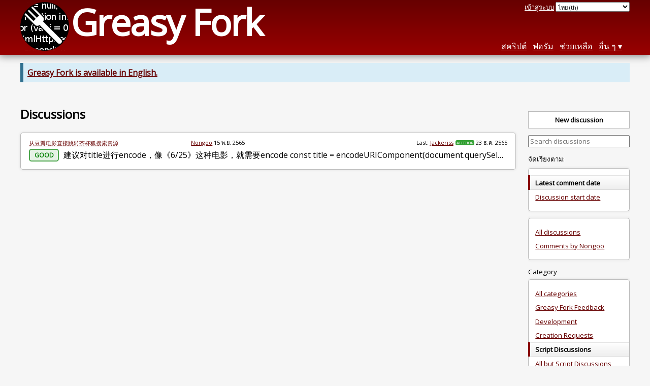

--- FILE ---
content_type: text/html; charset=utf-8
request_url: https://greasyfork.org/th/discussions/script-discussions?user=152108
body_size: 5292
content:
<!DOCTYPE html>
<html lang="th">
<head>
  <title>Discussions</title>
  
  <meta name="viewport" content="width=device-width, initial-scale=1">
  
  <script src="/vite/assets/application-BMhopSqR.js" crossorigin="anonymous" type="module"></script><link rel="stylesheet" href="/vite/assets/application-DWPLadu-.css" media="screen" />
    <meta name="csrf-param" content="authenticity_token" />
<meta name="csrf-token" content="qrg4VvBVOJAV5H1g4oRhXEguHbYgPS0yWU8pFnDnghw6Ftix-6q0W1nIJVs9aIN4WCWLqnVXJNJfshY0a_HqGA" />
    <meta name="robots" content="noindex">
    <meta name="clckd" content="bf6242cc3039bff31a7815dff8ee247b" />
    <meta name="lhverifycode" content="32dc01246faccb7f5b3cad5016dd5033" />
  <link rel="canonical" href="https://greasyfork.org/th/discussions">
  <link rel="icon" href="/vite/assets/blacklogo16-DftkYuVe.png">
  <link rel="stylesheet" href="https://fonts.googleapis.com/css?family=Open+Sans&amp;display=swap" media="print" onload="this.media='all'; this.onload=null;">
<noscript><link rel="stylesheet" href="https://fonts.googleapis.com/css?family=Open+Sans&amp;display=swap"></noscript>

    <link rel="alternate" hreflang="x-default" href="/discussions/script-discussions?user=152108">
      <link rel="alternate" hreflang="ar" href="/ar/discussions/script-discussions?user=152108">
      <link rel="alternate" hreflang="be" href="/be/discussions/script-discussions?user=152108">
      <link rel="alternate" hreflang="bg" href="/bg/discussions/script-discussions?user=152108">
      <link rel="alternate" hreflang="ckb" href="/ckb/discussions/script-discussions?user=152108">
      <link rel="alternate" hreflang="cs" href="/cs/discussions/script-discussions?user=152108">
      <link rel="alternate" hreflang="da" href="/da/discussions/script-discussions?user=152108">
      <link rel="alternate" hreflang="de" href="/de/discussions/script-discussions?user=152108">
      <link rel="alternate" hreflang="el" href="/el/discussions/script-discussions?user=152108">
      <link rel="alternate" hreflang="en" href="/en/discussions/script-discussions?user=152108">
      <link rel="alternate" hreflang="eo" href="/eo/discussions/script-discussions?user=152108">
      <link rel="alternate" hreflang="es" href="/es/discussions/script-discussions?user=152108">
      <link rel="alternate" hreflang="es-419" href="/es-419/discussions/script-discussions?user=152108">
      <link rel="alternate" hreflang="fi" href="/fi/discussions/script-discussions?user=152108">
      <link rel="alternate" hreflang="fr" href="/fr/discussions/script-discussions?user=152108">
      <link rel="alternate" hreflang="fr-CA" href="/fr-CA/discussions/script-discussions?user=152108">
      <link rel="alternate" hreflang="he" href="/he/discussions/script-discussions?user=152108">
      <link rel="alternate" hreflang="hr" href="/hr/discussions/script-discussions?user=152108">
      <link rel="alternate" hreflang="hu" href="/hu/discussions/script-discussions?user=152108">
      <link rel="alternate" hreflang="id" href="/id/discussions/script-discussions?user=152108">
      <link rel="alternate" hreflang="it" href="/it/discussions/script-discussions?user=152108">
      <link rel="alternate" hreflang="ja" href="/ja/discussions/script-discussions?user=152108">
      <link rel="alternate" hreflang="ka" href="/ka/discussions/script-discussions?user=152108">
      <link rel="alternate" hreflang="ko" href="/ko/discussions/script-discussions?user=152108">
      <link rel="alternate" hreflang="mr" href="/mr/discussions/script-discussions?user=152108">
      <link rel="alternate" hreflang="nb" href="/nb/discussions/script-discussions?user=152108">
      <link rel="alternate" hreflang="nl" href="/nl/discussions/script-discussions?user=152108">
      <link rel="alternate" hreflang="pl" href="/pl/discussions/script-discussions?user=152108">
      <link rel="alternate" hreflang="pt-BR" href="/pt-BR/discussions/script-discussions?user=152108">
      <link rel="alternate" hreflang="ro" href="/ro/discussions/script-discussions?user=152108">
      <link rel="alternate" hreflang="ru" href="/ru/discussions/script-discussions?user=152108">
      <link rel="alternate" hreflang="sk" href="/sk/discussions/script-discussions?user=152108">
      <link rel="alternate" hreflang="sr" href="/sr/discussions/script-discussions?user=152108">
      <link rel="alternate" hreflang="sv" href="/sv/discussions/script-discussions?user=152108">
      <link rel="alternate" hreflang="th" href="/th/discussions/script-discussions?user=152108">
      <link rel="alternate" hreflang="tr" href="/tr/discussions/script-discussions?user=152108">
      <link rel="alternate" hreflang="uk" href="/uk/discussions/script-discussions?user=152108">
      <link rel="alternate" hreflang="ug" href="/ug/discussions/script-discussions?user=152108">
      <link rel="alternate" hreflang="vi" href="/vi/discussions/script-discussions?user=152108">
      <link rel="alternate" hreflang="zh-CN" href="/zh-CN/discussions/script-discussions?user=152108">
      <link rel="alternate" hreflang="zh-TW" href="/zh-TW/discussions/script-discussions?user=152108">


  <link rel="search" href="/th/opensearch.xml" type="application/opensearchdescription+xml" title="การค้นหา Greasy Fork" hreflang="th">

    <!-- Global site tag (gtag.js) - Google Analytics -->
    <script async src="https://www.googletagmanager.com/gtag/js?id=G-7NMRNRYW7C"></script>
    <script>
      window.dataLayer = window.dataLayer || [];
      function gtag(){dataLayer.push(arguments);}
      gtag('js', new Date());
      gtag('config', 'G-7NMRNRYW7C', {
        'ad_method': '',
        'ad_method_variant': '',
        'action': 'discussions/index'
      });
    </script>


  
</head>
<body>

  <header id="main-header">
    <div class="width-constraint">
      <div id="site-name">
        <a href="/th"><img alt="" width="96" height="96" src="/vite/assets/blacklogo96-CxYTSM_T.png" /></a>
        <div id="site-name-text">
          <h1><a href="/th">Greasy Fork</a></h1>
        </div>
      </div>
      <div id="site-nav">
        <div id="nav-user-info">
            <span class="sign-in-link"><a rel="nofollow" href="/th/users/sign_in?return_to=%2Fth%2Fdiscussions%2Fscript-discussions%3Fuser%3D152108">เข้าสู่ระบบ</a></span>

                      <form class="language-selector" action="/discussions/script-discussions?user=152108">
              <select class="language-selector-locale" name="locale" data-translate-url="https://github.com/greasyfork-org/greasyfork/wiki/Translating-Greasy-Fork">
                    <option data-language-url="/el/discussions/script-discussions?user=152108" value="el">
                      กรีกสมัยใหม่  (el)
                    </option>
                    <option data-language-url="/ko/discussions/script-discussions?user=152108" value="ko">
                      เกาหลี (ko)
                    </option>
                    <option data-language-url="/hr/discussions/script-discussions?user=152108" value="hr">
                      โครเอเชีย (hr)
                    </option>
                    <option data-language-url="/ka/discussions/script-discussions?user=152108" value="ka">
                      จอร์เจีย (ka)
                    </option>
                    <option data-language-url="/zh-CN/discussions/script-discussions?user=152108" value="zh-CN">
                      จีน (จีน) (zh-CN)
                    </option>
                    <option data-language-url="/zh-TW/discussions/script-discussions?user=152108" value="zh-TW">
                      จีน (ไต้หวัน) (zh-TW)
                    </option>
                    <option data-language-url="/cs/discussions/script-discussions?user=152108" value="cs">
                      เช็ก (cs)
                    </option>
                    <option data-language-url="/sr/discussions/script-discussions?user=152108" value="sr">
                      เซอร์เบีย (sr)
                    </option>
                    <option data-language-url="/ja/discussions/script-discussions?user=152108" value="ja">
                      ญี่ปุ่น (ja)
                    </option>
                    <option data-language-url="/da/discussions/script-discussions?user=152108" value="da">
                      เดนมาร์ก (da)
                    </option>
                    <option data-language-url="/tr/discussions/script-discussions?user=152108" value="tr">
                      ตุรกี (tr)
                    </option>
                    <option data-language-url="/th/discussions/script-discussions?user=152108" value="th" selected>
                      ไทย (th)
                    </option>
                    <option data-language-url="/nb/discussions/script-discussions?user=152108" value="nb">
                      นอร์เวย์  (nb)
                    </option>
                    <option data-language-url="/bg/discussions/script-discussions?user=152108" value="bg">
                      บัลแกเรีย (bg)
                    </option>
                    <option data-language-url="/be/discussions/script-discussions?user=152108" value="be">
                      เบลารุส (be)
                    </option>
                    <option data-language-url="/pt-BR/discussions/script-discussions?user=152108" value="pt-BR">
                      โปรตุเกส (บราซิล) (pt-BR)
                    </option>
                    <option data-language-url="/pl/discussions/script-discussions?user=152108" value="pl">
                      โปแลนด์ (pl)
                    </option>
                    <option data-language-url="/fr/discussions/script-discussions?user=152108" value="fr">
                      ฝรั่งเศส (fr)
                    </option>
                    <option data-language-url="/fr-CA/discussions/script-discussions?user=152108" value="fr-CA">
                      ฝรั่งเศส (แคนาดา) (fr-CA)
                    </option>
                    <option data-language-url="/fi/discussions/script-discussions?user=152108" value="fi">
                      ฟินแลนด์ (fi)
                    </option>
                    <option data-language-url="/mr/discussions/script-discussions?user=152108" value="mr">
                      มราฐี (mr)
                    </option>
                    <option data-language-url="/uk/discussions/script-discussions?user=152108" value="uk">
                      ยูเครน (uk)
                    </option>
                    <option data-language-url="/de/discussions/script-discussions?user=152108" value="de">
                      เยอรมัน (de)
                    </option>
                    <option data-language-url="/ru/discussions/script-discussions?user=152108" value="ru">
                      รัสเซีย (ru)
                    </option>
                    <option data-language-url="/vi/discussions/script-discussions?user=152108" value="vi">
                      เวียดนาม (vi)
                    </option>
                    <option data-language-url="/es/discussions/script-discussions?user=152108" value="es">
                      สเปนคัสติเลียน (es)
                    </option>
                    <option data-language-url="/es-419/discussions/script-discussions?user=152108" value="es-419">
                      สเปนคัสติเลียน (es-419)
                    </option>
                    <option data-language-url="/sk/discussions/script-discussions?user=152108" value="sk">
                      สโลวัก (sk)
                    </option>
                    <option data-language-url="/sv/discussions/script-discussions?user=152108" value="sv">
                      สวีเดน (sv)
                    </option>
                    <option data-language-url="/en/discussions/script-discussions?user=152108" value="en">
                      อังกฤษ (en)
                    </option>
                    <option data-language-url="/ar/discussions/script-discussions?user=152108" value="ar">
                      อารบิก (ar)
                    </option>
                    <option data-language-url="/it/discussions/script-discussions?user=152108" value="it">
                      อิตาลี (it)
                    </option>
                    <option data-language-url="/id/discussions/script-discussions?user=152108" value="id">
                      อินโดนีเซีย (id)
                    </option>
                    <option data-language-url="/ug/discussions/script-discussions?user=152108" value="ug">
                      อุยกูร์ (ug)
                    </option>
                    <option data-language-url="/eo/discussions/script-discussions?user=152108" value="eo">
                      เอสเปอรันโต (eo)
                    </option>
                    <option data-language-url="/hu/discussions/script-discussions?user=152108" value="hu">
                      ฮังการี (hu)
                    </option>
                    <option data-language-url="/he/discussions/script-discussions?user=152108" value="he">
                      ฮีบรู (he)
                    </option>
                    <option data-language-url="/nl/discussions/script-discussions?user=152108" value="nl">
                      Dutch (nl)
                    </option>
                    <option data-language-url="/ro/discussions/script-discussions?user=152108" value="ro">
                      Romanian (ro)
                    </option>
                    <option data-language-url="/ckb/discussions/script-discussions?user=152108" value="ckb">
                      کوردیی ناوەندی (ckb)
                    </option>
                <option value="help">Help us translate!</option>
              </select><input class="language-selector-submit" type="submit" value="→">
            </form>

        </div>
        <nav>
          <li class="scripts-index-link"><a href="/th/scripts">สคริปต์</a></li>
            <li class="forum-link"><a href="/th/discussions">ฟอรัม</a></li>
          <li class="help-link"><a href="/th/help">ช่วยเหลือ</a></li>
          <li class="with-submenu">
            <a href="#" onclick="return false">อื่น ๆ</a>
            <nav>
              <li><a href="/th/search">การค้นหาขั้นสูง</a></li>
              <li><a href="/th/users">รายชื่อผู้ใช้</a></li>
              <li><a href="/th/scripts/libraries">คลัง</a></li>
              <li><a href="/th/moderator_actions">บันทึกผู้ช่วยดูแล</a></li>
            </nav>
          </li>
        </nav>
      </div>

      <div id="mobile-nav">
        <div class="mobile-nav-opener">☰</div>
        <nav class="collapsed">
          <li class="scripts-index-link"><a href="/th/scripts">สคริปต์</a></li>
          <li class="forum-link"><a href="/th/discussions">ฟอรัม</a></li>
          <li class="help-link"><a href="/th/help">ช่วยเหลือ</a></li>
          <li><a href="/th/search">การค้นหาขั้นสูง</a></li>
          <li><a href="/th/users">รายชื่อผู้ใช้</a></li>
          <li><a href="/th/scripts/libraries">คลัง</a></li>
          <li><a href="/th/moderator_actions">บันทึกผู้ช่วยดูแล</a></li>
            <li class="multi-link-nav">
              <span class="sign-in-link"><a rel="nofollow" href="/th/users/sign_in?return_to=%2Fth%2Fdiscussions%2Fscript-discussions%3Fuser%3D152108">เข้าสู่ระบบ</a></span>
            </li>
          <li>            <form class="language-selector" action="/discussions/script-discussions?user=152108">
              <select class="language-selector-locale" name="locale" data-translate-url="https://github.com/greasyfork-org/greasyfork/wiki/Translating-Greasy-Fork">
                    <option data-language-url="/el/discussions/script-discussions?user=152108" value="el">
                      กรีกสมัยใหม่  (el)
                    </option>
                    <option data-language-url="/ko/discussions/script-discussions?user=152108" value="ko">
                      เกาหลี (ko)
                    </option>
                    <option data-language-url="/hr/discussions/script-discussions?user=152108" value="hr">
                      โครเอเชีย (hr)
                    </option>
                    <option data-language-url="/ka/discussions/script-discussions?user=152108" value="ka">
                      จอร์เจีย (ka)
                    </option>
                    <option data-language-url="/zh-CN/discussions/script-discussions?user=152108" value="zh-CN">
                      จีน (จีน) (zh-CN)
                    </option>
                    <option data-language-url="/zh-TW/discussions/script-discussions?user=152108" value="zh-TW">
                      จีน (ไต้หวัน) (zh-TW)
                    </option>
                    <option data-language-url="/cs/discussions/script-discussions?user=152108" value="cs">
                      เช็ก (cs)
                    </option>
                    <option data-language-url="/sr/discussions/script-discussions?user=152108" value="sr">
                      เซอร์เบีย (sr)
                    </option>
                    <option data-language-url="/ja/discussions/script-discussions?user=152108" value="ja">
                      ญี่ปุ่น (ja)
                    </option>
                    <option data-language-url="/da/discussions/script-discussions?user=152108" value="da">
                      เดนมาร์ก (da)
                    </option>
                    <option data-language-url="/tr/discussions/script-discussions?user=152108" value="tr">
                      ตุรกี (tr)
                    </option>
                    <option data-language-url="/th/discussions/script-discussions?user=152108" value="th" selected>
                      ไทย (th)
                    </option>
                    <option data-language-url="/nb/discussions/script-discussions?user=152108" value="nb">
                      นอร์เวย์  (nb)
                    </option>
                    <option data-language-url="/bg/discussions/script-discussions?user=152108" value="bg">
                      บัลแกเรีย (bg)
                    </option>
                    <option data-language-url="/be/discussions/script-discussions?user=152108" value="be">
                      เบลารุส (be)
                    </option>
                    <option data-language-url="/pt-BR/discussions/script-discussions?user=152108" value="pt-BR">
                      โปรตุเกส (บราซิล) (pt-BR)
                    </option>
                    <option data-language-url="/pl/discussions/script-discussions?user=152108" value="pl">
                      โปแลนด์ (pl)
                    </option>
                    <option data-language-url="/fr/discussions/script-discussions?user=152108" value="fr">
                      ฝรั่งเศส (fr)
                    </option>
                    <option data-language-url="/fr-CA/discussions/script-discussions?user=152108" value="fr-CA">
                      ฝรั่งเศส (แคนาดา) (fr-CA)
                    </option>
                    <option data-language-url="/fi/discussions/script-discussions?user=152108" value="fi">
                      ฟินแลนด์ (fi)
                    </option>
                    <option data-language-url="/mr/discussions/script-discussions?user=152108" value="mr">
                      มราฐี (mr)
                    </option>
                    <option data-language-url="/uk/discussions/script-discussions?user=152108" value="uk">
                      ยูเครน (uk)
                    </option>
                    <option data-language-url="/de/discussions/script-discussions?user=152108" value="de">
                      เยอรมัน (de)
                    </option>
                    <option data-language-url="/ru/discussions/script-discussions?user=152108" value="ru">
                      รัสเซีย (ru)
                    </option>
                    <option data-language-url="/vi/discussions/script-discussions?user=152108" value="vi">
                      เวียดนาม (vi)
                    </option>
                    <option data-language-url="/es/discussions/script-discussions?user=152108" value="es">
                      สเปนคัสติเลียน (es)
                    </option>
                    <option data-language-url="/es-419/discussions/script-discussions?user=152108" value="es-419">
                      สเปนคัสติเลียน (es-419)
                    </option>
                    <option data-language-url="/sk/discussions/script-discussions?user=152108" value="sk">
                      สโลวัก (sk)
                    </option>
                    <option data-language-url="/sv/discussions/script-discussions?user=152108" value="sv">
                      สวีเดน (sv)
                    </option>
                    <option data-language-url="/en/discussions/script-discussions?user=152108" value="en">
                      อังกฤษ (en)
                    </option>
                    <option data-language-url="/ar/discussions/script-discussions?user=152108" value="ar">
                      อารบิก (ar)
                    </option>
                    <option data-language-url="/it/discussions/script-discussions?user=152108" value="it">
                      อิตาลี (it)
                    </option>
                    <option data-language-url="/id/discussions/script-discussions?user=152108" value="id">
                      อินโดนีเซีย (id)
                    </option>
                    <option data-language-url="/ug/discussions/script-discussions?user=152108" value="ug">
                      อุยกูร์ (ug)
                    </option>
                    <option data-language-url="/eo/discussions/script-discussions?user=152108" value="eo">
                      เอสเปอรันโต (eo)
                    </option>
                    <option data-language-url="/hu/discussions/script-discussions?user=152108" value="hu">
                      ฮังการี (hu)
                    </option>
                    <option data-language-url="/he/discussions/script-discussions?user=152108" value="he">
                      ฮีบรู (he)
                    </option>
                    <option data-language-url="/nl/discussions/script-discussions?user=152108" value="nl">
                      Dutch (nl)
                    </option>
                    <option data-language-url="/ro/discussions/script-discussions?user=152108" value="ro">
                      Romanian (ro)
                    </option>
                    <option data-language-url="/ckb/discussions/script-discussions?user=152108" value="ckb">
                      کوردیی ناوەندی (ckb)
                    </option>
                <option value="help">Help us translate!</option>
              </select><input class="language-selector-submit" type="submit" value="→">
            </form>
</li>
        </nav>
      </div>

      <script>
        /* submit is handled by js if enabled */
        document.querySelectorAll(".language-selector-submit").forEach((lss) => { lss.style.display = "none" })
      </script>
    </div>
  </header>

  <div class="width-constraint">
      <p class="notice"><b><a href="/en/discussions/script-discussions">Greasy Fork is available in English.</a></b></p>

      
<div class="sidebarred">
  <div class="sidebarred-main-content discussion-list-main-content">
    <div class="open-sidebar sidebar-collapsed">
      ☰
    </div>

    <div class="discussion-list-header">
      <h2>Discussions</h2>
    </div>

      <div class="discussion-list ">
        

<div class="discussion-list-container ">
  <div class="discussion-list-item">
    <div class="discussion-meta">
        <div class="discussion-meta-item discussion-meta-item-script-name">
            <a class="script-link" href="/th/scripts/30020-%E4%BB%8E%E8%B1%86%E7%93%A3%E7%94%B5%E5%BD%B1%E7%9B%B4%E6%8E%A5%E8%B7%B3%E8%BD%AC%E8%8C%B6%E6%9D%AF%E7%8B%90%E6%90%9C%E7%B4%A2%E8%B5%84%E6%BA%90">从豆瓣电影直接跳转茶杯狐搜索资源</a>
        </div>
      <div class="discussion-meta-item">
        <a class="user-link" href="/th/users/152108-nongoo">Nongoo</a> <relative-time datetime="2022-11-15T13:02:16+00:00" prefix="">15-11-2022</relative-time>
      </div>
      <div class="discussion-meta-item">
          <div class="discussion-meta-item">
            Last: <a class="user-link" href="/th/users/126472-jackeriss">Jackeriss</a><span class="badge badge-author" title="Author of this script">Author</span> <relative-time datetime="2022-12-23T03:49:17+00:00" prefix="">23-12-2022</relative-time>
          </div>
      </div>
    </div>
    <a class="discussion-title" href="/th/scripts/30020-%E4%BB%8E%E8%B1%86%E7%93%A3%E7%94%B5%E5%BD%B1%E7%9B%B4%E6%8E%A5%E8%B7%B3%E8%BD%AC%E8%8C%B6%E6%9D%AF%E7%8B%90%E6%90%9C%E7%B4%A2%E8%B5%84%E6%BA%90/discussions/158011">
      
        <span class="rating-icon rating-icon-good">Good</span>
        <span class="discussion-snippet">
          建议对title进行encode，像《6/25》这种电影，就需要encode const title = encodeURIComponent(document.querySelector(&#39;title&#39;).innerText.replace(/(^\s*)|(\s*$)/g, &#39;&#39;).replace(&#39; (豆瓣)&#39;, &#39;&#39;));
        </span>
</a>  </div>
</div>

      </div>
      
  </div>

  <div class="sidebar collapsed">
    <div class="close-sidebar">
      <div class="sidebar-title">Search Options</div>
      <div>☰</div>
    </div>

    <div class="list-option-groups">
      <p>
        <a class="list-option-button" href="/th/discussions/new">New discussion</a>
      </p>

      <form class="sidebar-search">
          <input type="hidden" name="user" value="152108">
          <input type="hidden" name="category" value="script-discussions">
        

        <input type="search" name="q" value="" placeholder="Search discussions"><input class="search-submit" type="submit" value="🔎">
      </form>

      <div id="discussion-list-sort" class="list-option-group">จัดเรียงตาม:
        <ul>
          <li class="list-option list-current">Latest comment date</li>
          <li class="list-option"><a href="/th/discussions/script-discussions?sort=discussion_created&amp;user=152108">Discussion start date</a></li>
        </ul>
      </div>



        <div class="list-option-group">
          <ul>
            <li class="list-option"><a href="/th/discussions/script-discussions">All discussions</a></li>
            <li class="list-option"><a href="/th/discussions/script-discussions?user=152108-nongoo">Comments by Nongoo</a></li>
          </ul>
        </div>

      <div class="list-option-group">
        Category
        <ul>
          <li class="list-option"><a href="/th/discussions?user=152108">All categories</a></li>
            <li class="list-option"><a href="/th/discussions/greasyfork?user=152108">Greasy Fork Feedback</a></li>
            <li class="list-option"><a href="/th/discussions/development?user=152108">Development</a></li>
            <li class="list-option"><a href="/th/discussions/requests?user=152108">Creation Requests</a></li>
            <li class="list-option list-current">Script Discussions</li>
          <li class="list-option"><a href="/th/discussions/no-scripts?user=152108">All but Script Discussions</a></li>
        </ul>
      </div>


      <div class="list-option-group">
        Language
        <ul>
          <li class="list-option list-current">All</li>
          <li class="list-option"><a href="/th/discussions/script-discussions?show_locale=th&amp;user=152108">ไทย</a></li>
          <li class="list-option ">
            <select id="discussion-locale">
              <option></option>
                <option data-url="/th/discussions/script-discussions?show_locale=aa&amp;user=152108" value="aa" >อาฟา (aa)</option>
                <option data-url="/th/discussions/script-discussions?show_locale=af&amp;user=152108" value="af" >แอฟริคานส์ (af)</option>
                <option data-url="/th/discussions/script-discussions?show_locale=ar&amp;user=152108" value="ar" >อารบิก (ar)</option>
                <option data-url="/th/discussions/script-discussions?show_locale=be&amp;user=152108" value="be" >เบลารุส (be)</option>
                <option data-url="/th/discussions/script-discussions?show_locale=bg&amp;user=152108" value="bg" >บัลแกเรีย (bg)</option>
                <option data-url="/th/discussions/script-discussions?show_locale=br&amp;user=152108" value="br" >เบรตัน (br)</option>
                <option data-url="/th/discussions/script-discussions?show_locale=ca&amp;user=152108" value="ca" >คาตะลาน (ca)</option>
                <option data-url="/th/discussions/script-discussions?show_locale=ceb&amp;user=152108" value="ceb" >Cebuano (ceb)</option>
                <option data-url="/th/discussions/script-discussions?show_locale=cs&amp;user=152108" value="cs" >เช็ก (cs)</option>
                <option data-url="/th/discussions/script-discussions?show_locale=cy&amp;user=152108" value="cy" >เวลส์ (cy)</option>
                <option data-url="/th/discussions/script-discussions?show_locale=da&amp;user=152108" value="da" >เดนมาร์ก (da)</option>
                <option data-url="/th/discussions/script-discussions?show_locale=de&amp;user=152108" value="de" >เยอรมัน (de)</option>
                <option data-url="/th/discussions/script-discussions?show_locale=el&amp;user=152108" value="el" >กรีกสมัยใหม่  (el)</option>
                <option data-url="/th/discussions/script-discussions?show_locale=en&amp;user=152108" value="en" >อังกฤษ (en)</option>
                <option data-url="/th/discussions/script-discussions?show_locale=es&amp;user=152108" value="es" >สเปนคัสติเลียน (es)</option>
                <option data-url="/th/discussions/script-discussions?show_locale=et&amp;user=152108" value="et" >เอสโตเนีย (et)</option>
                <option data-url="/th/discussions/script-discussions?show_locale=eu&amp;user=152108" value="eu" >แบ็ซค์ (eu)</option>
                <option data-url="/th/discussions/script-discussions?show_locale=fa&amp;user=152108" value="fa" >เปอร์เซีย (fa)</option>
                <option data-url="/th/discussions/script-discussions?show_locale=fi&amp;user=152108" value="fi" >ฟินแลนด์ (fi)</option>
                <option data-url="/th/discussions/script-discussions?show_locale=fr&amp;user=152108" value="fr" >ฝรั่งเศส (fr)</option>
                <option data-url="/th/discussions/script-discussions?show_locale=fy&amp;user=152108" value="fy" >ฟรีเชียตะวันตก (fy)</option>
                <option data-url="/th/discussions/script-discussions?show_locale=ga&amp;user=152108" value="ga" >ไอริช (ga)</option>
                <option data-url="/th/discussions/script-discussions?show_locale=gd&amp;user=152108" value="gd" >เกลิก (gd)</option>
                <option data-url="/th/discussions/script-discussions?show_locale=gl&amp;user=152108" value="gl" >กาลิเซีย (gl)</option>
                <option data-url="/th/discussions/script-discussions?show_locale=he&amp;user=152108" value="he" >ฮีบรู (he)</option>
                <option data-url="/th/discussions/script-discussions?show_locale=hmn&amp;user=152108" value="hmn" >Hmong (hmn)</option>
                <option data-url="/th/discussions/script-discussions?show_locale=hr&amp;user=152108" value="hr" >โครเอเชีย (hr)</option>
                <option data-url="/th/discussions/script-discussions?show_locale=hu&amp;user=152108" value="hu" >ฮังการี (hu)</option>
                <option data-url="/th/discussions/script-discussions?show_locale=id&amp;user=152108" value="id" >อินโดนีเซีย (id)</option>
                <option data-url="/th/discussions/script-discussions?show_locale=is&amp;user=152108" value="is" >ไอซ์แลนด์ (is)</option>
                <option data-url="/th/discussions/script-discussions?show_locale=it&amp;user=152108" value="it" >อิตาลี (it)</option>
                <option data-url="/th/discussions/script-discussions?show_locale=ja&amp;user=152108" value="ja" >ญี่ปุ่น (ja)</option>
                <option data-url="/th/discussions/script-discussions?show_locale=jv&amp;user=152108" value="jv" >ชวา (jv)</option>
                <option data-url="/th/discussions/script-discussions?show_locale=ka&amp;user=152108" value="ka" >จอร์เจีย (ka)</option>
                <option data-url="/th/discussions/script-discussions?show_locale=km&amp;user=152108" value="km" >เขมรกลาง (km)</option>
                <option data-url="/th/discussions/script-discussions?show_locale=ko&amp;user=152108" value="ko" >เกาหลี (ko)</option>
                <option data-url="/th/discussions/script-discussions?show_locale=la&amp;user=152108" value="la" >ละติน (la)</option>
                <option data-url="/th/discussions/script-discussions?show_locale=lt&amp;user=152108" value="lt" >ลิทัวเนีย (lt)</option>
                <option data-url="/th/discussions/script-discussions?show_locale=lv&amp;user=152108" value="lv" >ลัตเวีย (lv)</option>
                <option data-url="/th/discussions/script-discussions?show_locale=mk&amp;user=152108" value="mk" >มาซิโดเนีย (mk)</option>
                <option data-url="/th/discussions/script-discussions?show_locale=ml&amp;user=152108" value="ml" >มลยาฬัม (ml)</option>
                <option data-url="/th/discussions/script-discussions?show_locale=ms&amp;user=152108" value="ms" >มลายู (ms)</option>
                <option data-url="/th/discussions/script-discussions?show_locale=nl&amp;user=152108" value="nl" >Dutch (nl)</option>
                <option data-url="/th/discussions/script-discussions?show_locale=pl&amp;user=152108" value="pl" >โปแลนด์ (pl)</option>
                <option data-url="/th/discussions/script-discussions?show_locale=pt&amp;user=152108" value="pt" >โปรตุเกส (pt)</option>
                <option data-url="/th/discussions/script-discussions?show_locale=ro&amp;user=152108" value="ro" >Romanian (ro)</option>
                <option data-url="/th/discussions/script-discussions?show_locale=ru&amp;user=152108" value="ru" >รัสเซีย (ru)</option>
                <option data-url="/th/discussions/script-discussions?show_locale=rw&amp;user=152108" value="rw" >คินยารวันดา (rw)</option>
                <option data-url="/th/discussions/script-discussions?show_locale=sh&amp;user=152108" value="sh" >Serbo-Croatian (sh)</option>
                <option data-url="/th/discussions/script-discussions?show_locale=sk&amp;user=152108" value="sk" >สโลวัก (sk)</option>
                <option data-url="/th/discussions/script-discussions?show_locale=sl&amp;user=152108" value="sl" >สโลวีเนีย (sl)</option>
                <option data-url="/th/discussions/script-discussions?show_locale=sr&amp;user=152108" value="sr" >เซอร์เบีย (sr)</option>
                <option data-url="/th/discussions/script-discussions?show_locale=su&amp;user=152108" value="su" >ซุนดา (su)</option>
                <option data-url="/th/discussions/script-discussions?show_locale=sv&amp;user=152108" value="sv" >สวีเดน (sv)</option>
                <option data-url="/th/discussions/script-discussions?show_locale=sw&amp;user=152108" value="sw" >สวาฮีลี (sw)</option>
                <option data-url="/th/discussions/script-discussions?show_locale=ta&amp;user=152108" value="ta" >ทมิฬ (ta)</option>
                <option data-url="/th/discussions/script-discussions?show_locale=th&amp;user=152108" value="th" >ไทย (th)</option>
                <option data-url="/th/discussions/script-discussions?show_locale=tl&amp;user=152108" value="tl" >ตากาล็อก (tl)</option>
                <option data-url="/th/discussions/script-discussions?show_locale=tr&amp;user=152108" value="tr" >ตุรกี (tr)</option>
                <option data-url="/th/discussions/script-discussions?show_locale=uk&amp;user=152108" value="uk" >ยูเครน (uk)</option>
                <option data-url="/th/discussions/script-discussions?show_locale=uz&amp;user=152108" value="uz" >อุซเบกิสถาน (uz)</option>
                <option data-url="/th/discussions/script-discussions?show_locale=ve&amp;user=152108" value="ve" >เวนดา (ve)</option>
                <option data-url="/th/discussions/script-discussions?show_locale=vi&amp;user=152108" value="vi" >เวียดนาม (vi)</option>
                <option data-url="/th/discussions/script-discussions?show_locale=xh&amp;user=152108" value="xh" >คอซา (xh)</option>
                <option data-url="/th/discussions/script-discussions?show_locale=yo&amp;user=152108" value="yo" >โยรูบา (yo)</option>
                <option data-url="/th/discussions/script-discussions?show_locale=zh-CN&amp;user=152108" value="zh-CN" >จีน (จีน) (zh-CN)</option>
                <option data-url="/th/discussions/script-discussions?show_locale=zh-TW&amp;user=152108" value="zh-TW" >จีน (ไต้หวัน) (zh-TW)</option>
            </select>
          </li>
        </ul>
      </div>


    </div>
  </div>
</div>



    
  </div>

    <script>
      (function (d) {
      window.rum = {key: '29razx6j'};
      var script = d.createElement('script');
      script.src = 'https://cdn.perfops.net/rom3/rom3.min.js';
      script.type = 'text/javascript';
      script.defer = true;
      script.async = true;
      d.getElementsByTagName('head')[0].appendChild(script);
      })(document);
    </script>
<script defer src="https://static.cloudflareinsights.com/beacon.min.js/vcd15cbe7772f49c399c6a5babf22c1241717689176015" integrity="sha512-ZpsOmlRQV6y907TI0dKBHq9Md29nnaEIPlkf84rnaERnq6zvWvPUqr2ft8M1aS28oN72PdrCzSjY4U6VaAw1EQ==" data-cf-beacon='{"version":"2024.11.0","token":"3b2c78865ea34bf4ad258da879f720f8","r":1,"server_timing":{"name":{"cfCacheStatus":true,"cfEdge":true,"cfExtPri":true,"cfL4":true,"cfOrigin":true,"cfSpeedBrain":true},"location_startswith":null}}' crossorigin="anonymous"></script>
</body>
</html>

